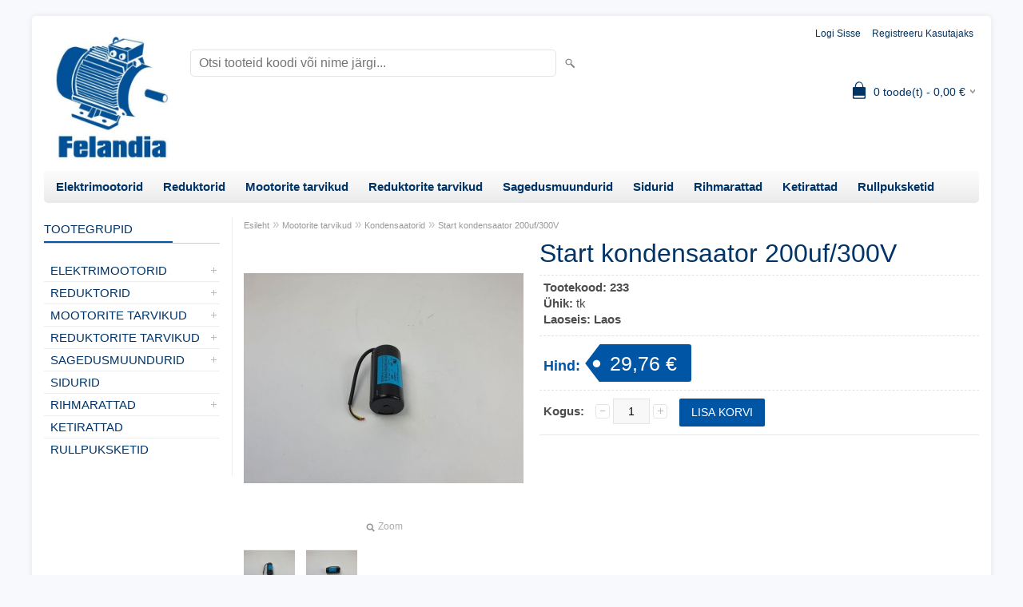

--- FILE ---
content_type: text/html; charset=UTF-8
request_url: https://www.felandia.eu/et/a/start-kondensaator-200uf-300v
body_size: 8778
content:
<!DOCTYPE html>
<html dir="ltr" lang="et">
<head>
<title>Start kondensaator 200uf/300V @ Felandia veebipood</title>

<meta charset="UTF-8" />
<meta name="keywords" content="elektrimootorid, reduktorid, sagedusmuundurid" />
<meta name="description" content="Start kondensaator 200uf/300V" />
<meta name="author" content="Felandia veebipood" />
<meta name="generator" content="ShopRoller.com" />
<meta name="csrf-token" content="lIbPtwOrijJuRZ7X0J8B3K9ih8CCKofN73jPd9Rt" />

<meta property="og:type" content="website" />
<meta property="og:title" content="Start kondensaator 200uf/300V" />
<meta property="og:image" content="https://www.felandia.eu/media/veelandia/.product-image/large/product/eu.erply.com/245-k_200_1.jpg" />
<meta property="og:url" content="https://www.felandia.eu/et/a/start-kondensaator-200uf-300v" />
<meta property="og:site_name" content="Felandia veebipood" />
<meta property="og:description" content="Start kondensaator 200uf/300V" />

<meta name="HandheldFriendly" content="True" />
<meta name="MobileOptimized" content="320" />
<meta name="viewport" content="width=device-width, initial-scale=1, minimum-scale=1, maximum-scale=1" />

<base href="https://www.felandia.eu/" />

<link href="https://www.felandia.eu/media/veelandia/favicon-16x16.png" rel="icon" />

<link rel="stylesheet" href="https://www.felandia.eu/skin/bigshop/css/all-2922.css" type="text/css" media="screen" />

<script type="text/javascript" src="https://www.felandia.eu/skin/bigshop/js/all-2922.js"></script>


<style id="tk-theme-configurator-css" type="text/css">
body { background-image:url(transparent); }
body { background-color:#f7f9fc; }
#content { font-family:helvetica; }
#content, .product-info .description, .product-info #wishlist-links a, .product-info .product-attributes-wrap { font-size:15px; }
#content { color:#333333; }
h1,h2,h3,h4,h5,h6,.box .box-heading span { font-family:helvetica; }
h1,h2,h3,h4,h5,h6 { color:#003366; }
#menu,#menu > ul > li > div { background-color:#ffffff; }
#menu > ul > li > a,#menu > ul > li > div > ul > li > a { color:#003366; }
#menu > ul > li:hover > a { background-color:#0055a5; }
#menu > ul > li:hover > a,#menu > ul > li ul > li > a:hover { color:#cccccc; }
#menu > ul > li > a { font-size:15px; }
#menu > ul > li ul > li > a { font-size:14px; }
.box .box-heading span { color:#003366; }
.box .box-heading { font-size:15px; }
.box .box-heading { border-color:#cccccc; }
.box .box-heading span { border-color:#0055a5; }
.box-category > ul > li > a, .box-category > ul > li > ul > li a { color:#003366; }
.box-category a:hover { background-color:#f5f7fa; }
.box-category > ul > li > a, .box-content.filter label { font-size:15px; }
.box-category > ul > li > ul > li a { font-size:14px; }
a.button, input.button, button.button, .box-product > div .cart a.button, .box-product > div .cart input.button, .product-grid > div 
											.cart a.button, .product-grid > div .cart input.button, .product-list > div .cart a.button, 
											.product-list > div .cart input.button, .button.gray,
											.button-secondary{ background-color:#0055a5; }
a.button, input.button, button.button, .box-product > div .cart a.button, .box-product > div .cart input.button, .product-grid > div 
											.cart a.button, .product-grid > div .cart input.button, .product-list > div .cart a.button, 
											.product-list > div .cart input.button, .button.gray,
											.button-secondary { color:#ffffff; }
a.button:hover, input.button:hover, button.button:hover, .box-product > div .cart a.button:hover, .box-product > div .cart input.button:hover, 
											.product-grid > div .cart a.button:hover, .product-grid > div .cart input.button:hover, 
											.product-list > div .cart a.button:hover, .product-list > div .cart input.button:hover,
											.button-secondary:hover { background-color:#003366; }
a.button:hover, input.button:hover, button.button:hover, .box-product > div .cart a.button:hover, .box-product > div .cart input.button:hover, 
											.product-grid > div .cart a.button:hover, .product-grid > div .cart input.button:hover, 
											.product-list > div .cart a.button:hover, .product-list > div .cart input.button:hover,
											.button-secondary:hover { color:#ffffff; }
.button, input.button, button.button, .box-product > div .cart a.button, .box-product > div .cart input.button, .product-grid > div 
											.cart a.button, .product-grid > div .cart input.button, .product-list > div .cart a.button, 
											.product-list > div .cart input.button, .button.gray,
											.button-secondary:hover { font-size:15px; }
#button-cart, .button-primary { background-color:#0055a5; }
#button-cart, .button-primary { color:#ffffff; }
#button-cart:hover, .button-primary:hover { background-color:#003366; }
#button-cart:hover, .button-primary:hover { color:#ffffff; }
.product-list .price, .product-grid .price, .box-product .price-old, .box-product .price { color:#003366; }
.product-grid .price-new, .box-product .price-new, .product-list .price-new { color:#cc6600; }
.product-list .price-old, .product-grid .price-old, .box-product .price-old { color:#999999; }
.product-list .price, .product-grid .price, .product-list .price-old, .product-grid .price-old, .box-product .price-old, .box-product .price, .box-product .price-new   { font-size:16px; }
.product-info .price-tag { color:#ffffff; }
.product-info .price-old { color:#cc6600; }
.product-info .price-old { font-size:16px; }
.product-info .price-tag { background-color:#0055a5; }
.product-info .price { color:#0055a5; }
.pagination .links a { background-color:#ffffff; }
.pagination .links a { color:#003366; }
.pagination .links a { border-color:#cccccc; }
.pagination .links a:hover { background-color:#e6e9f3; }
.pagination .links a:hover { color:#003366; }
.pagination .links a:hover { border-color:#0055a5; }
.pagination .links b { background-color:#0055a5; }
.pagination .links b { color:#ffffff; }
.pagination .links b { border-color:#0055a5; }
#header #cart .heading h4 { background-color:#003366; }
#header #cart .heading #cart-total, #header #welcome a, #language, #currency, #header .links { color:#003366; }
#footer { background-color:#003366; }
#footer h3 { color:#ffffff; }
#footer .column a { color:#e6e9f3; }
#footer .column a:hover { color:#ffc93c; }
#powered { color:#d9e5e4; }
#sr-cookie-policy { background-color:#bcbbbb; }
#sr-cookie-policy, #sr-cookie-policy a { color:#ffffff; }
#sr-cookie-policy button { background-color:; }
#sr-cookie-policy button { color:; }
#sr-cookie-policy button:hover { background-color:; }
#sr-cookie-policy button:hover { color:; }
#sr-cookie-policy button { font-size:px; }
</style>
<style id="tk-custom-css" type="text/css">
</style>

<script type="text/javascript">
if(!Roller) var Roller = {};
Roller.config = new Array();
Roller.config['base_url'] = 'https://www.felandia.eu/et/';
Roller.config['base_path'] = '/';
Roller.config['cart/addtocart/after_action'] = '1';
Roller.config['skin_url'] = 'https://www.felandia.eu/skin/bigshop/';
Roller.config['translate-fill_required_fields'] = 'Palun täida kõik kohustuslikud väljad';
Roller.t = {"form_error_fill_required_fields":"Palun t\u00e4ida k\u00f5ik kohustuslikud v\u00e4ljad","cart_error_no_items_selected":"Vali tooted!"}
</script>


<!-- Google Tag Manager -->
<script>(function(w,d,s,l,i){w[l]=w[l]||[];w[l].push({'gtm.start':
new Date().getTime(),event:'gtm.js'});var f=d.getElementsByTagName(s)[0],
j=d.createElement(s),dl=l!='dataLayer'?'&l='+l:'';j.async=true;j.src=
'https://www.googletagmanager.com/gtm.js?id='+i+dl;f.parentNode.insertBefore(j,f);
})(window,document,'script','dataLayer','GTM-NMWSD58');</script>
<!-- End Google Tag Manager -->

    <script>
        window.dataLayer = window.dataLayer || [];
        function gtag() { dataLayer.push(arguments); }
        gtag('consent', 'default', {
            'ad_user_data': 'denied',
            'ad_personalization': 'denied',
            'ad_storage': 'denied',
            'analytics_storage': 'denied',
            'wait_for_update': 500,
        });
    </script>

    <!-- Google Tag Manager -->
    <script
        type="text/javascript"
    >(function(w,d,s,l,i){w[l]=w[l]||[];w[l].push({'gtm.start':
                new Date().getTime(),event:'gtm.js'});var f=d.getElementsByTagName(s)[0],
            j=d.createElement(s),dl=l!='dataLayer'?'&l='+l:'';j.async=true;j.src=
            'https://www.googletagmanager.com/gtm.js?id='+i+dl;f.parentNode.insertBefore(j,f);
        })(window,document,'script','dataLayer','GTM-NMWSD58');
    </script>
    <!-- End Google Tag Manager -->

    <script>
        /*
		 *   Called when consent changes. Assumes that consent object contains keys which
		 *   directly correspond to Google consent types.
		 */
        const googleUserConsentListener = function() {
            let consent = this.options;
            gtag('consent', 'update', {
                'ad_user_data': consent.marketing,
                'ad_personalization': consent.marketing,
                'ad_storage': consent.marketing,
                'analytics_storage': consent.analytics
            });
        };

        $('document').ready(function(){
            Roller.Events.on('onUserConsent', googleUserConsentListener);
        });
    </script>

    <!-- Google Tag Manager Events -->
	        <script>
			            dataLayer.push({ecommerce: null});
            dataLayer.push({
                event:'view_item',
                ecommerce: {"currency":"EUR","value":29.76,"items":[{"item_id":"233","item_name":"Start kondensaator 200uf\/300V","item_brand":"","price":29.76,"discount":0,"item_category":"Mootorite tarvikud","item_category2":"Kondensaatorid","item_category3":"","item_category4":"","item_category5":""}]}            });
			        </script>
	
    <!-- Global Site Tag (gtag.js) - Google Tag Manager Event listeners -->
	

</head>

<body class="browser-chrome browser-chrome-131.0.0.0 tk-language-et_EE page-template-page-2columns_left content-template-content-product tk-product-page">

<!-- Google Tag Manager (noscript) -->
<noscript><iframe src="https://www.googletagmanager.com/ns.html?id=GTM-NMWSD58"
				  height="0" width="0" style="display:none;visibility:hidden"></iframe></noscript>
<!-- End Google Tag Manager (noscript) -->
<!-- Google Tag Manager (noscript) -->
<noscript><iframe src="https://www.googletagmanager.com/ns.html?id=GTM-NMWSD58"
height="0" width="0" style="display:none;visibility:hidden"></iframe></noscript>
<!-- End Google Tag Manager (noscript) -->
<div class="main-wrapper">

	<div id="header">
		<div id="welcome">

		
		
				<a href="https://www.felandia.eu/et/login">Logi sisse</a>
	
				<a href="https://www.felandia.eu/et/account/register">Registreeru kasutajaks</a>        
	

</div>

<div id="header-content-block">
		
					
				
		
			<p><span style="font-family: arial, helvetica, sans-serif;"><strong><span style="font-size: x-large;">FELANDIA VEEBIPOOD</span></strong></span></p>
		
				
	
		
</div>

<div id="logo"><a href="https://www.felandia.eu/et/home">
			<img src="https://www.felandia.eu/media/veelandia/general/felandia_logo_jpg.jpg" alt="Felandia veebipood" />
	</a></div>

<div id="search"><form id="searchForm" action="https://www.felandia.eu/et/search" method="get">
			<input type="hidden" name="page" value="1" />
	<input type="hidden" name="q" value="" />
</form>

<div class="button-search"></div>
<input type="text" id="filter_name" name="filter_name" value="" placeholder="Otsi tooteid koodi või nime järgi..." onClick="this.select();" onKeyDown="this.style.color = '#333';" class="search-autocomplete" />
</div>

		<div id="cart" class="">
		<div class="heading" onclick="window.location='https://www.felandia.eu/et/cart'">
			<h4><img width="32" height="32" alt="" src="https://www.felandia.eu/skin/bigshop/image/cart-bg.png"></h4>
			<a><span id="cart-total">
				<span id="cart_total_qty">0</span> toode(t) - 
				<span id="cart_total_sum">0,00</span> €
			</span></a>
		</div>
		<div class="content"></div>
	</div>
	</div>

		<div id="menu">
		
<span>Menüü</span>
<ul>
		
		
		<li class="tk-category-7 tk-category-elektrimootorid" style="z-index:1100;">
			<a href="https://www.felandia.eu/et/c/elektrimootorid">Elektrimootorid</a>
			
<div class="level level_1">
	<ul>

	
		<li class="tk-category-15 tk-category-kolmefaasilised">
			<a href="https://www.felandia.eu/et/c/kolmefaasilised">Kolmefaasilised</a>
			
<div class="level level_2">
	<ul>

	
		<li class="tk-category-16 tk-category-3000-p-min">
			<a href="https://www.felandia.eu/et/c/3000-p-min">3000 p/min</a>
			
<div class="level level_3">
	<ul>

	
		<li class="tk-category-17 tk-category-b3">
			<a href="https://www.felandia.eu/et/c/b3">B3</a>
			
		</li>

	
		<li class="tk-category-18 tk-category-b35">
			<a href="https://www.felandia.eu/et/c/b35">B35</a>
			
		</li>

	
		<li class="tk-category-19 tk-category-b5">
			<a href="https://www.felandia.eu/et/c/b5">B5</a>
			
		</li>

	
		<li class="tk-category-20 tk-category-b14">
			<a href="https://www.felandia.eu/et/c/b14">B14</a>
			
		</li>

	
		<li class="tk-category-21 tk-category-b34">
			<a href="https://www.felandia.eu/et/c/b34">B34</a>
			
		</li>

	
		<li class="tk-category-228 tk-category-b5r">
			<a href="https://www.felandia.eu/et/c/b5r">B5R</a>
			
		</li>

	
	</ul>
</div>
		</li>

	
		<li class="tk-category-22 tk-category-1500-p-min">
			<a href="https://www.felandia.eu/et/c/1500-p-min">1500 p/min</a>
			
<div class="level level_3">
	<ul>

	
		<li class="tk-category-23 tk-category-b3-1">
			<a href="https://www.felandia.eu/et/c/b3-1">B3</a>
			
		</li>

	
		<li class="tk-category-24 tk-category-b35-1">
			<a href="https://www.felandia.eu/et/c/b35-1">B35</a>
			
		</li>

	
		<li class="tk-category-25 tk-category-b5-1">
			<a href="https://www.felandia.eu/et/c/b5-1">B5</a>
			
		</li>

	
		<li class="tk-category-26 tk-category-b14-1">
			<a href="https://www.felandia.eu/et/c/b14-1">B14</a>
			
		</li>

	
		<li class="tk-category-27 tk-category-b34-1">
			<a href="https://www.felandia.eu/et/c/b34-1">B34</a>
			
		</li>

	
		<li class="tk-category-229 tk-category-b5r-1">
			<a href="https://www.felandia.eu/et/c/b5r-1">B5R</a>
			
		</li>

	
	</ul>
</div>
		</li>

	
		<li class="tk-category-28 tk-category-1000-p-min">
			<a href="https://www.felandia.eu/et/c/1000-p-min">1000 p/min</a>
			
<div class="level level_3">
	<ul>

	
		<li class="tk-category-29 tk-category-b3-2">
			<a href="https://www.felandia.eu/et/c/b3-2">B3</a>
			
		</li>

	
		<li class="tk-category-30 tk-category-b35-2">
			<a href="https://www.felandia.eu/et/c/b35-2">B35</a>
			
		</li>

	
		<li class="tk-category-31 tk-category-b5-2">
			<a href="https://www.felandia.eu/et/c/b5-2">B5</a>
			
		</li>

	
		<li class="tk-category-32 tk-category-b14-2">
			<a href="https://www.felandia.eu/et/c/b14-2">B14</a>
			
		</li>

	
		<li class="tk-category-33 tk-category-b34-2">
			<a href="https://www.felandia.eu/et/c/b34-2">B34</a>
			
		</li>

	
	</ul>
</div>
		</li>

	
		<li class="tk-category-34 tk-category-700-p-min">
			<a href="https://www.felandia.eu/et/c/700-p-min">700 p/min</a>
			
<div class="level level_3">
	<ul>

	
		<li class="tk-category-35 tk-category-b3-3">
			<a href="https://www.felandia.eu/et/c/b3-3">B3</a>
			
		</li>

	
	</ul>
</div>
		</li>

	
	</ul>
</div>
		</li>

	
		<li class="tk-category-9 tk-category-uhefaasilised">
			<a href="https://www.felandia.eu/et/c/uhefaasilised">Ühefaasilised</a>
			
<div class="level level_2">
	<ul>

	
		<li class="tk-category-10 tk-category-3000-p-min-1">
			<a href="https://www.felandia.eu/et/c/3000-p-min-1">3000 p/min</a>
			
		</li>

	
		<li class="tk-category-11 tk-category-1500-p-min-1">
			<a href="https://www.felandia.eu/et/c/1500-p-min-1">1500 p/min</a>
			
		</li>

	
		<li class="tk-category-12 tk-category-1000-p-min-1">
			<a href="https://www.felandia.eu/et/c/1000-p-min-1">1000 p/min</a>
			
		</li>

	
	</ul>
</div>
		</li>

	
		<li class="tk-category-13 tk-category-piduriga-elektrimootorid">
			<a href="https://www.felandia.eu/et/c/piduriga-elektrimootorid">Piduriga elektrimootorid</a>
			
		</li>

	
		<li class="tk-category-8 tk-category-saemootorid">
			<a href="https://www.felandia.eu/et/c/saemootorid">Saemootorid</a>
			
		</li>

	
		<li class="tk-category-14 tk-category-puidukuivatite-elektrimootorid">
			<a href="https://www.felandia.eu/et/c/puidukuivatite-elektrimootorid">Puidukuivatite elektrimootorid</a>
			
		</li>

	
		<li class="tk-category-128 tk-category-vibromootorid">
			<a href="https://www.felandia.eu/et/c/vibromootorid">Vibromootorid</a>
			
		</li>

	
		<li class="tk-category-163 tk-category-cnc-spindli-mootorid">
			<a href="https://www.felandia.eu/et/c/cnc-spindli-mootorid">CNC spindli mootorid</a>
			
		</li>

	
	</ul>
</div>
		</li>
	
		
	
		<li class="tk-category-232 tk-category-reduktorid-1" style="z-index:1099;">
			<a href="https://www.felandia.eu/et/c/reduktorid-1">Reduktorid</a>
			
<div class="level level_1">
	<ul>

	
		<li class="tk-category-233 tk-category-tigureduktorid">
			<a href="https://www.felandia.eu/et/c/tigureduktorid">Tigureduktorid</a>
			
		</li>

	
		<li class="tk-category-235 tk-category-silinder-reduktorid">
			<a href="https://www.felandia.eu/et/c/silinder-reduktorid">Silinder reduktorid</a>
			
		</li>

	
		<li class="tk-category-236 tk-category-koonus-reduktorid">
			<a href="https://www.felandia.eu/et/c/koonus-reduktorid">Koonus reduktorid</a>
			
		</li>

	
		<li class="tk-category-237 tk-category-paralleel-vollidega-reduktorid">
			<a href="https://www.felandia.eu/et/c/paralleel-vollidega-reduktorid">Paralleel võllidega reduktorid</a>
			
		</li>

	
		<li class="tk-category-238 tk-category-hammasratas-tigureduktorid">
			<a href="https://www.felandia.eu/et/c/hammasratas-tigureduktorid">Hammasratas tigureduktorid</a>
			
		</li>

	
		<li class="tk-category-239 tk-category-uheastmelised-reduktorid">
			<a href="https://www.felandia.eu/et/c/uheastmelised-reduktorid">Üheastmelised reduktorid</a>
			
		</li>

	
		<li class="tk-category-240 tk-category-hupoidreduktorid">
			<a href="https://www.felandia.eu/et/c/hupoidreduktorid">Hüpoidreduktorid</a>
			
		</li>

	
		<li class="tk-category-241 tk-category-variaatorid">
			<a href="https://www.felandia.eu/et/c/variaatorid">Variaatorid</a>
			
		</li>

	
		<li class="tk-category-253 tk-category-nurkreduktorid">
			<a href="https://www.felandia.eu/et/c/nurkreduktorid">Nurkreduktorid</a>
			
		</li>

	
	</ul>
</div>
		</li>
	
		
	
		<li class="tk-category-64 tk-category-mootorite-tarvikud" style="z-index:1098;">
			<a href="https://www.felandia.eu/et/c/mootorite-tarvikud">Mootorite tarvikud</a>
			
<div class="level level_1">
	<ul>

	
		<li class="tk-category-63 tk-category-mootorialused">
			<a href="https://www.felandia.eu/et/c/mootorialused">Mootorialused</a>
			
		</li>

	
		<li class="tk-category-127 tk-category-lulitid">
			<a href="https://www.felandia.eu/et/c/lulitid">Lülitid</a>
			
		</li>

	
		<li class="tk-category-95 tk-category-labiviigud">
			<a href="https://www.felandia.eu/et/c/labiviigud">Läbiviigud</a>
			
		</li>

	
		<li class="tk-category-94 tk-category-jahutus-ventilaatorid">
			<a href="https://www.felandia.eu/et/c/jahutus-ventilaatorid">Jahutus ventilaatorid</a>
			
		</li>

	
		<li class="tk-category-97 tk-category-lisajahutus-ventilaatorid">
			<a href="https://www.felandia.eu/et/c/lisajahutus-ventilaatorid">Lisajahutus- ventilaatorid</a>
			
		</li>

	
		<li class="tk-category-90 tk-category-kondensaatorid">
			<a href="https://www.felandia.eu/et/c/kondensaatorid">Kondensaatorid</a>
			
		</li>

	
		<li class="tk-category-65 tk-category-otsaflantsid">
			<a href="https://www.felandia.eu/et/c/otsaflantsid">Otsaflantsid</a>
			
<div class="level level_2">
	<ul>

	
		<li class="tk-category-88 tk-category-ta">
			<a href="https://www.felandia.eu/et/c/ta">TA</a>
			
		</li>

	
		<li class="tk-category-89 tk-category-tc-b5">
			<a href="https://www.felandia.eu/et/c/tc-b5">TC B5</a>
			
		</li>

	
		<li class="tk-category-178 tk-category-ms">
			<a href="https://www.felandia.eu/et/c/ms">MS</a>
			
		</li>

	
	</ul>
</div>
		</li>

	
		<li class="tk-category-91 tk-category-pidurid">
			<a href="https://www.felandia.eu/et/c/pidurid">Pidurid</a>
			
<div class="level level_2">
	<ul>

	
		<li class="tk-category-92 tk-category-piduri-alaldi">
			<a href="https://www.felandia.eu/et/c/piduri-alaldi">Piduri alaldi</a>
			
		</li>

	
	</ul>
</div>
		</li>

	
		<li class="tk-category-98 tk-category-klemmlauad">
			<a href="https://www.felandia.eu/et/c/klemmlauad">Klemmlauad</a>
			
<div class="level level_2">
	<ul>

	
		<li class="tk-category-99 tk-category-sild-klemmlauale">
			<a href="https://www.felandia.eu/et/c/sild-klemmlauale">Sild klemmlauale</a>
			
		</li>

	
	</ul>
</div>
		</li>

	
	</ul>
</div>
		</li>
	
		
	
		<li class="tk-category-242 tk-category-reduktorite-tarvikud" style="z-index:1097;">
			<a href="https://www.felandia.eu/et/c/reduktorite-tarvikud">Reduktorite tarvikud</a>
			
<div class="level level_1">
	<ul>

	
		<li class="tk-category-243 tk-category-valjundvollid">
			<a href="https://www.felandia.eu/et/c/valjundvollid">Väljundvõllid</a>
			
		</li>

	
		<li class="tk-category-244 tk-category-valjundflantsid">
			<a href="https://www.felandia.eu/et/c/valjundflantsid">Väljundflantsid</a>
			
		</li>

	
		<li class="tk-category-245 tk-category-momenditoed">
			<a href="https://www.felandia.eu/et/c/momenditoed">Momenditoed</a>
			
		</li>

	
		<li class="tk-category-246 tk-category-tigureduktorite-uhendusflantsid">
			<a href="https://www.felandia.eu/et/c/tigureduktorite-uhendusflantsid">Tigureduktorite ühendusflantsid</a>
			
		</li>

	
		<li class="tk-category-247 tk-category-sisendflantsid">
			<a href="https://www.felandia.eu/et/c/sisendflantsid">Sisendflantsid</a>
			
		</li>

	
		<li class="tk-category-248 tk-category-volli-puksid">
			<a href="https://www.felandia.eu/et/c/volli-puksid">Võlli puksid</a>
			
		</li>

	
		<li class="tk-category-249 tk-category-rohutasandusklapid">
			<a href="https://www.felandia.eu/et/c/rohutasandusklapid">Rõhutasandusklapid</a>
			
		</li>

	
		<li class="tk-category-251 tk-category-valjundvolli-katted">
			<a href="https://www.felandia.eu/et/c/valjundvolli-katted">Väljundvõlli katted</a>
			
		</li>

	
		<li class="tk-category-252 tk-category-kiilud">
			<a href="https://www.felandia.eu/et/c/kiilud">Kiilud</a>
			
		</li>

	
	</ul>
</div>
		</li>
	
		
	
		<li class="tk-category-123 tk-category-sagedusmuundurid-1" style="z-index:1096;">
			<a href="https://www.felandia.eu/et/c/sagedusmuundurid-1">Sagedusmuundurid</a>
			
<div class="level level_1">
	<ul>

	
		<li class="tk-category-175 tk-category-kolmefaasilised-1">
			<a href="https://www.felandia.eu/et/c/kolmefaasilised-1">Kolmefaasilised</a>
			
		</li>

	
		<li class="tk-category-176 tk-category-uhefaasilised-1">
			<a href="https://www.felandia.eu/et/c/uhefaasilised-1">Ühefaasilised</a>
			
		</li>

	
		<li class="tk-category-177 tk-category-tarvikud">
			<a href="https://www.felandia.eu/et/c/tarvikud">Tarvikud</a>
			
		</li>

	
	</ul>
</div>
		</li>
	
		
	
		<li class="tk-category-125 tk-category-sidurid" style="z-index:1095;">
			<a href="https://www.felandia.eu/et/c/sidurid">Sidurid</a>
			
		</li>
	
		
	
		<li class="tk-category-61 tk-category-rihmarattad" style="z-index:1094;">
			<a href="https://www.felandia.eu/et/c/rihmarattad">Rihmarattad</a>
			
<div class="level level_1">
	<ul>

	
		<li class="tk-category-187 tk-category-spz-10mm">
			<a href="https://www.felandia.eu/et/c/spz-10mm">SPZ (10mm)</a>
			
<div class="level level_2">
	<ul>

	
		<li class="tk-category-188 tk-category-1-soon-1">
			<a href="https://www.felandia.eu/et/c/1-soon-1">1 soon</a>
			
		</li>

	
		<li class="tk-category-189 tk-category-2-soont-1">
			<a href="https://www.felandia.eu/et/c/2-soont-1">2 soont</a>
			
		</li>

	
		<li class="tk-category-190 tk-category-3-soont-1">
			<a href="https://www.felandia.eu/et/c/3-soont-1">3 soont</a>
			
		</li>

	
		<li class="tk-category-191 tk-category-4-soont-1">
			<a href="https://www.felandia.eu/et/c/4-soont-1">4 soont</a>
			
		</li>

	
	</ul>
</div>
		</li>

	
		<li class="tk-category-182 tk-category-spa-13mm">
			<a href="https://www.felandia.eu/et/c/spa-13mm">SPA (13mm)</a>
			
<div class="level level_2">
	<ul>

	
		<li class="tk-category-183 tk-category-1-soon">
			<a href="https://www.felandia.eu/et/c/1-soon">1 soon</a>
			
		</li>

	
		<li class="tk-category-184 tk-category-2-soont">
			<a href="https://www.felandia.eu/et/c/2-soont">2 soont</a>
			
		</li>

	
		<li class="tk-category-185 tk-category-3-soont">
			<a href="https://www.felandia.eu/et/c/3-soont">3 soont</a>
			
		</li>

	
		<li class="tk-category-186 tk-category-4-soont">
			<a href="https://www.felandia.eu/et/c/4-soont">4 soont</a>
			
		</li>

	
	</ul>
</div>
		</li>

	
		<li class="tk-category-192 tk-category-spb-17mm">
			<a href="https://www.felandia.eu/et/c/spb-17mm">SPB (17mm)</a>
			
<div class="level level_2">
	<ul>

	
		<li class="tk-category-193 tk-category-1-soon-2">
			<a href="https://www.felandia.eu/et/c/1-soon-2">1 soon</a>
			
		</li>

	
		<li class="tk-category-194 tk-category-2-soont-2">
			<a href="https://www.felandia.eu/et/c/2-soont-2">2 soont</a>
			
		</li>

	
		<li class="tk-category-195 tk-category-3-soont-2">
			<a href="https://www.felandia.eu/et/c/3-soont-2">3 soont</a>
			
		</li>

	
		<li class="tk-category-196 tk-category-4-soont-2">
			<a href="https://www.felandia.eu/et/c/4-soont-2">4 soont</a>
			
		</li>

	
		<li class="tk-category-216 tk-category-5-soont">
			<a href="https://www.felandia.eu/et/c/5-soont">5 soont</a>
			
		</li>

	
		<li class="tk-category-197 tk-category-6-soont">
			<a href="https://www.felandia.eu/et/c/6-soont">6 soont</a>
			
		</li>

	
	</ul>
</div>
		</li>

	
		<li class="tk-category-198 tk-category-spc-22mm">
			<a href="https://www.felandia.eu/et/c/spc-22mm">SPC (22mm)</a>
			
<div class="level level_2">
	<ul>

	
		<li class="tk-category-199 tk-category-3-soont-3">
			<a href="https://www.felandia.eu/et/c/3-soont-3">3 soont</a>
			
		</li>

	
		<li class="tk-category-200 tk-category-4-soont-3">
			<a href="https://www.felandia.eu/et/c/4-soont-3">4 soont</a>
			
		</li>

	
		<li class="tk-category-201 tk-category-6-soont-1">
			<a href="https://www.felandia.eu/et/c/6-soont-1">6 soont</a>
			
		</li>

	
		<li class="tk-category-202 tk-category-8-soont">
			<a href="https://www.felandia.eu/et/c/8-soont">8 soont</a>
			
		</li>

	
	</ul>
</div>
		</li>

	
		<li class="tk-category-203 tk-category-koonuspuks">
			<a href="https://www.felandia.eu/et/c/koonuspuks">Koonuspuks</a>
			
<div class="level level_2">
	<ul>

	
		<li class="tk-category-204 tk-category-1008">
			<a href="https://www.felandia.eu/et/c/1008">1008</a>
			
		</li>

	
		<li class="tk-category-205 tk-category-1108">
			<a href="https://www.felandia.eu/et/c/1108">1108</a>
			
		</li>

	
		<li class="tk-category-206 tk-category-1210">
			<a href="https://www.felandia.eu/et/c/1210">1210</a>
			
		</li>

	
		<li class="tk-category-207 tk-category-1610">
			<a href="https://www.felandia.eu/et/c/1610">1610</a>
			
		</li>

	
		<li class="tk-category-208 tk-category-1615">
			<a href="https://www.felandia.eu/et/c/1615">1615</a>
			
		</li>

	
		<li class="tk-category-209 tk-category-2012">
			<a href="https://www.felandia.eu/et/c/2012">2012</a>
			
		</li>

	
		<li class="tk-category-210 tk-category-2517">
			<a href="https://www.felandia.eu/et/c/2517">2517</a>
			
		</li>

	
		<li class="tk-category-211 tk-category-3020">
			<a href="https://www.felandia.eu/et/c/3020">3020</a>
			
		</li>

	
		<li class="tk-category-212 tk-category-3535">
			<a href="https://www.felandia.eu/et/c/3535">3535</a>
			
		</li>

	
		<li class="tk-category-213 tk-category-4040">
			<a href="https://www.felandia.eu/et/c/4040">4040</a>
			
		</li>

	
		<li class="tk-category-214 tk-category-4545">
			<a href="https://www.felandia.eu/et/c/4545">4545</a>
			
		</li>

	
		<li class="tk-category-215 tk-category-5050">
			<a href="https://www.felandia.eu/et/c/5050">5050</a>
			
		</li>

	
	</ul>
</div>
		</li>

	
	</ul>
</div>
		</li>
	
		
	
		<li class="tk-category-62 tk-category-ketirattad" style="z-index:1093;">
			<a href="https://www.felandia.eu/et/c/ketirattad">Ketirattad</a>
			
		</li>
	
		
	
		<li class="tk-category-126 tk-category-rullpuksketid" style="z-index:1092;">
			<a href="https://www.felandia.eu/et/c/rullpuksketid">Rullpuksketid</a>
			
		</li>
	
		
	</ul>
	</div>
	<div id="container">

				<div id="notification">
					</div>

				<div id="column-left">

						
<div class="box category">
	<div class="box-heading"><span>Tootegrupid</span></div>
	<div class="box-content box-category">
		<ul id="custom_accordion">

						
		
		
		<li class="level_0 tk-category-7">
			<a class="cuuchild " href="https://www.felandia.eu/et/c/elektrimootorid">Elektrimootorid</a> <span class="down"></span>
			<ul>
												
		
		
		<li class="level_1 tk-category-15">
			<a class="cuuchild " href="https://www.felandia.eu/et/c/kolmefaasilised">Kolmefaasilised</a> <span class="down"></span>
			<ul>
												
		
		
		<li class="level_2 tk-category-16">
			<a class="cuuchild " href="https://www.felandia.eu/et/c/3000-p-min">3000 p/min</a> <span class="down"></span>
			<ul>
												
		
		
		<li class="level_3 tk-category-17">
			<a class="nochild " href="https://www.felandia.eu/et/c/b3">B3</a>
		</li>

			
		
		<li class="level_3 tk-category-18">
			<a class="nochild " href="https://www.felandia.eu/et/c/b35">B35</a>
		</li>

			
		
		<li class="level_3 tk-category-19">
			<a class="nochild " href="https://www.felandia.eu/et/c/b5">B5</a>
		</li>

			
		
		<li class="level_3 tk-category-20">
			<a class="nochild " href="https://www.felandia.eu/et/c/b14">B14</a>
		</li>

			
		
		<li class="level_3 tk-category-21">
			<a class="nochild " href="https://www.felandia.eu/et/c/b34">B34</a>
		</li>

			
		
		<li class="level_3 tk-category-228">
			<a class="nochild " href="https://www.felandia.eu/et/c/b5r">B5R</a>
		</li>

				</ul>
		</li>

				
		
		<li class="level_2 tk-category-22">
			<a class="cuuchild " href="https://www.felandia.eu/et/c/1500-p-min">1500 p/min</a> <span class="down"></span>
			<ul>
												
		
		
		<li class="level_3 tk-category-23">
			<a class="nochild " href="https://www.felandia.eu/et/c/b3-1">B3</a>
		</li>

			
		
		<li class="level_3 tk-category-24">
			<a class="nochild " href="https://www.felandia.eu/et/c/b35-1">B35</a>
		</li>

			
		
		<li class="level_3 tk-category-25">
			<a class="nochild " href="https://www.felandia.eu/et/c/b5-1">B5</a>
		</li>

			
		
		<li class="level_3 tk-category-26">
			<a class="nochild " href="https://www.felandia.eu/et/c/b14-1">B14</a>
		</li>

			
		
		<li class="level_3 tk-category-27">
			<a class="nochild " href="https://www.felandia.eu/et/c/b34-1">B34</a>
		</li>

			
		
		<li class="level_3 tk-category-229">
			<a class="nochild " href="https://www.felandia.eu/et/c/b5r-1">B5R</a>
		</li>

				</ul>
		</li>

				
		
		<li class="level_2 tk-category-28">
			<a class="cuuchild " href="https://www.felandia.eu/et/c/1000-p-min">1000 p/min</a> <span class="down"></span>
			<ul>
												
		
		
		<li class="level_3 tk-category-29">
			<a class="nochild " href="https://www.felandia.eu/et/c/b3-2">B3</a>
		</li>

			
		
		<li class="level_3 tk-category-30">
			<a class="nochild " href="https://www.felandia.eu/et/c/b35-2">B35</a>
		</li>

			
		
		<li class="level_3 tk-category-31">
			<a class="nochild " href="https://www.felandia.eu/et/c/b5-2">B5</a>
		</li>

			
		
		<li class="level_3 tk-category-32">
			<a class="nochild " href="https://www.felandia.eu/et/c/b14-2">B14</a>
		</li>

			
		
		<li class="level_3 tk-category-33">
			<a class="nochild " href="https://www.felandia.eu/et/c/b34-2">B34</a>
		</li>

				</ul>
		</li>

				
		
		<li class="level_2 tk-category-34">
			<a class="cuuchild " href="https://www.felandia.eu/et/c/700-p-min">700 p/min</a> <span class="down"></span>
			<ul>
												
		
		
		<li class="level_3 tk-category-35">
			<a class="nochild " href="https://www.felandia.eu/et/c/b3-3">B3</a>
		</li>

				</ul>
		</li>

					</ul>
		</li>

				
		
		<li class="level_1 tk-category-9">
			<a class="cuuchild " href="https://www.felandia.eu/et/c/uhefaasilised">Ühefaasilised</a> <span class="down"></span>
			<ul>
												
		
		
		<li class="level_2 tk-category-10">
			<a class="nochild " href="https://www.felandia.eu/et/c/3000-p-min-1">3000 p/min</a>
		</li>

			
		
		<li class="level_2 tk-category-11">
			<a class="nochild " href="https://www.felandia.eu/et/c/1500-p-min-1">1500 p/min</a>
		</li>

			
		
		<li class="level_2 tk-category-12">
			<a class="nochild " href="https://www.felandia.eu/et/c/1000-p-min-1">1000 p/min</a>
		</li>

				</ul>
		</li>

				
		
		<li class="level_1 tk-category-13">
			<a class="nochild " href="https://www.felandia.eu/et/c/piduriga-elektrimootorid">Piduriga elektrimootorid</a>
		</li>

			
		
		<li class="level_1 tk-category-8">
			<a class="nochild " href="https://www.felandia.eu/et/c/saemootorid">Saemootorid</a>
		</li>

			
		
		<li class="level_1 tk-category-14">
			<a class="nochild " href="https://www.felandia.eu/et/c/puidukuivatite-elektrimootorid">Puidukuivatite elektrimootorid</a>
		</li>

			
		
		<li class="level_1 tk-category-128">
			<a class="nochild " href="https://www.felandia.eu/et/c/vibromootorid">Vibromootorid</a>
		</li>

			
		
		<li class="level_1 tk-category-163">
			<a class="nochild " href="https://www.felandia.eu/et/c/cnc-spindli-mootorid">CNC spindli mootorid</a>
		</li>

				</ul>
		</li>

				
		
		<li class="level_0 tk-category-232">
			<a class="cuuchild " href="https://www.felandia.eu/et/c/reduktorid-1">Reduktorid</a> <span class="down"></span>
			<ul>
												
		
		
		<li class="level_1 tk-category-233">
			<a class="nochild " href="https://www.felandia.eu/et/c/tigureduktorid">Tigureduktorid</a>
		</li>

			
		
		<li class="level_1 tk-category-235">
			<a class="nochild " href="https://www.felandia.eu/et/c/silinder-reduktorid">Silinder reduktorid</a>
		</li>

			
		
		<li class="level_1 tk-category-236">
			<a class="nochild " href="https://www.felandia.eu/et/c/koonus-reduktorid">Koonus reduktorid</a>
		</li>

			
		
		<li class="level_1 tk-category-237">
			<a class="nochild " href="https://www.felandia.eu/et/c/paralleel-vollidega-reduktorid">Paralleel võllidega reduktorid</a>
		</li>

			
		
		<li class="level_1 tk-category-238">
			<a class="nochild " href="https://www.felandia.eu/et/c/hammasratas-tigureduktorid">Hammasratas tigureduktorid</a>
		</li>

			
		
		<li class="level_1 tk-category-239">
			<a class="nochild " href="https://www.felandia.eu/et/c/uheastmelised-reduktorid">Üheastmelised reduktorid</a>
		</li>

			
		
		<li class="level_1 tk-category-240">
			<a class="nochild " href="https://www.felandia.eu/et/c/hupoidreduktorid">Hüpoidreduktorid</a>
		</li>

			
		
		<li class="level_1 tk-category-241">
			<a class="nochild " href="https://www.felandia.eu/et/c/variaatorid">Variaatorid</a>
		</li>

			
		
		<li class="level_1 tk-category-253">
			<a class="nochild " href="https://www.felandia.eu/et/c/nurkreduktorid">Nurkreduktorid</a>
		</li>

				</ul>
		</li>

				
		
		<li class="level_0 tk-category-64">
			<a class="cuuchild " href="https://www.felandia.eu/et/c/mootorite-tarvikud">Mootorite tarvikud</a> <span class="down"></span>
			<ul>
												
		
		
		<li class="level_1 tk-category-63">
			<a class="nochild " href="https://www.felandia.eu/et/c/mootorialused">Mootorialused</a>
		</li>

			
		
		<li class="level_1 tk-category-127">
			<a class="nochild " href="https://www.felandia.eu/et/c/lulitid">Lülitid</a>
		</li>

			
		
		<li class="level_1 tk-category-95">
			<a class="nochild " href="https://www.felandia.eu/et/c/labiviigud">Läbiviigud</a>
		</li>

			
		
		<li class="level_1 tk-category-94">
			<a class="nochild " href="https://www.felandia.eu/et/c/jahutus-ventilaatorid">Jahutus ventilaatorid</a>
		</li>

			
		
		<li class="level_1 tk-category-97">
			<a class="nochild " href="https://www.felandia.eu/et/c/lisajahutus-ventilaatorid">Lisajahutus- ventilaatorid</a>
		</li>

			
		
		<li class="level_1 tk-category-90">
			<a class="nochild " href="https://www.felandia.eu/et/c/kondensaatorid">Kondensaatorid</a>
		</li>

			
		
		<li class="level_1 tk-category-65">
			<a class="cuuchild " href="https://www.felandia.eu/et/c/otsaflantsid">Otsaflantsid</a> <span class="down"></span>
			<ul>
												
		
		
		<li class="level_2 tk-category-88">
			<a class="nochild " href="https://www.felandia.eu/et/c/ta">TA</a>
		</li>

			
		
		<li class="level_2 tk-category-89">
			<a class="nochild " href="https://www.felandia.eu/et/c/tc-b5">TC B5</a>
		</li>

			
		
		<li class="level_2 tk-category-178">
			<a class="nochild " href="https://www.felandia.eu/et/c/ms">MS</a>
		</li>

				</ul>
		</li>

				
		
		<li class="level_1 tk-category-91">
			<a class="cuuchild " href="https://www.felandia.eu/et/c/pidurid">Pidurid</a> <span class="down"></span>
			<ul>
												
		
		
		<li class="level_2 tk-category-92">
			<a class="nochild " href="https://www.felandia.eu/et/c/piduri-alaldi">Piduri alaldi</a>
		</li>

				</ul>
		</li>

				
		
		<li class="level_1 tk-category-98">
			<a class="cuuchild " href="https://www.felandia.eu/et/c/klemmlauad">Klemmlauad</a> <span class="down"></span>
			<ul>
												
		
		
		<li class="level_2 tk-category-99">
			<a class="nochild " href="https://www.felandia.eu/et/c/sild-klemmlauale">Sild klemmlauale</a>
		</li>

				</ul>
		</li>

					</ul>
		</li>

				
		
		<li class="level_0 tk-category-242">
			<a class="cuuchild " href="https://www.felandia.eu/et/c/reduktorite-tarvikud">Reduktorite tarvikud</a> <span class="down"></span>
			<ul>
												
		
		
		<li class="level_1 tk-category-243">
			<a class="nochild " href="https://www.felandia.eu/et/c/valjundvollid">Väljundvõllid</a>
		</li>

			
		
		<li class="level_1 tk-category-244">
			<a class="nochild " href="https://www.felandia.eu/et/c/valjundflantsid">Väljundflantsid</a>
		</li>

			
		
		<li class="level_1 tk-category-245">
			<a class="nochild " href="https://www.felandia.eu/et/c/momenditoed">Momenditoed</a>
		</li>

			
		
		<li class="level_1 tk-category-246">
			<a class="nochild " href="https://www.felandia.eu/et/c/tigureduktorite-uhendusflantsid">Tigureduktorite ühendusflantsid</a>
		</li>

			
		
		<li class="level_1 tk-category-247">
			<a class="nochild " href="https://www.felandia.eu/et/c/sisendflantsid">Sisendflantsid</a>
		</li>

			
		
		<li class="level_1 tk-category-248">
			<a class="nochild " href="https://www.felandia.eu/et/c/volli-puksid">Võlli puksid</a>
		</li>

			
		
		<li class="level_1 tk-category-249">
			<a class="nochild " href="https://www.felandia.eu/et/c/rohutasandusklapid">Rõhutasandusklapid</a>
		</li>

			
		
		<li class="level_1 tk-category-251">
			<a class="nochild " href="https://www.felandia.eu/et/c/valjundvolli-katted">Väljundvõlli katted</a>
		</li>

			
		
		<li class="level_1 tk-category-252">
			<a class="nochild " href="https://www.felandia.eu/et/c/kiilud">Kiilud</a>
		</li>

				</ul>
		</li>

				
		
		<li class="level_0 tk-category-123">
			<a class="cuuchild " href="https://www.felandia.eu/et/c/sagedusmuundurid-1">Sagedusmuundurid</a> <span class="down"></span>
			<ul>
												
		
		
		<li class="level_1 tk-category-175">
			<a class="nochild " href="https://www.felandia.eu/et/c/kolmefaasilised-1">Kolmefaasilised</a>
		</li>

			
		
		<li class="level_1 tk-category-176">
			<a class="nochild " href="https://www.felandia.eu/et/c/uhefaasilised-1">Ühefaasilised</a>
		</li>

			
		
		<li class="level_1 tk-category-177">
			<a class="nochild " href="https://www.felandia.eu/et/c/tarvikud">Tarvikud</a>
		</li>

				</ul>
		</li>

				
		
		<li class="level_0 tk-category-125">
			<a class="nochild " href="https://www.felandia.eu/et/c/sidurid">Sidurid</a>
		</li>

			
		
		<li class="level_0 tk-category-61">
			<a class="cuuchild " href="https://www.felandia.eu/et/c/rihmarattad">Rihmarattad</a> <span class="down"></span>
			<ul>
												
		
		
		<li class="level_1 tk-category-187">
			<a class="cuuchild " href="https://www.felandia.eu/et/c/spz-10mm">SPZ (10mm)</a> <span class="down"></span>
			<ul>
												
		
		
		<li class="level_2 tk-category-188">
			<a class="nochild " href="https://www.felandia.eu/et/c/1-soon-1">1 soon</a>
		</li>

			
		
		<li class="level_2 tk-category-189">
			<a class="nochild " href="https://www.felandia.eu/et/c/2-soont-1">2 soont</a>
		</li>

			
		
		<li class="level_2 tk-category-190">
			<a class="nochild " href="https://www.felandia.eu/et/c/3-soont-1">3 soont</a>
		</li>

			
		
		<li class="level_2 tk-category-191">
			<a class="nochild " href="https://www.felandia.eu/et/c/4-soont-1">4 soont</a>
		</li>

				</ul>
		</li>

				
		
		<li class="level_1 tk-category-182">
			<a class="cuuchild " href="https://www.felandia.eu/et/c/spa-13mm">SPA (13mm)</a> <span class="down"></span>
			<ul>
												
		
		
		<li class="level_2 tk-category-183">
			<a class="nochild " href="https://www.felandia.eu/et/c/1-soon">1 soon</a>
		</li>

			
		
		<li class="level_2 tk-category-184">
			<a class="nochild " href="https://www.felandia.eu/et/c/2-soont">2 soont</a>
		</li>

			
		
		<li class="level_2 tk-category-185">
			<a class="nochild " href="https://www.felandia.eu/et/c/3-soont">3 soont</a>
		</li>

			
		
		<li class="level_2 tk-category-186">
			<a class="nochild " href="https://www.felandia.eu/et/c/4-soont">4 soont</a>
		</li>

				</ul>
		</li>

				
		
		<li class="level_1 tk-category-192">
			<a class="cuuchild " href="https://www.felandia.eu/et/c/spb-17mm">SPB (17mm)</a> <span class="down"></span>
			<ul>
												
		
		
		<li class="level_2 tk-category-193">
			<a class="nochild " href="https://www.felandia.eu/et/c/1-soon-2">1 soon</a>
		</li>

			
		
		<li class="level_2 tk-category-194">
			<a class="nochild " href="https://www.felandia.eu/et/c/2-soont-2">2 soont</a>
		</li>

			
		
		<li class="level_2 tk-category-195">
			<a class="nochild " href="https://www.felandia.eu/et/c/3-soont-2">3 soont</a>
		</li>

			
		
		<li class="level_2 tk-category-196">
			<a class="nochild " href="https://www.felandia.eu/et/c/4-soont-2">4 soont</a>
		</li>

			
		
		<li class="level_2 tk-category-216">
			<a class="nochild " href="https://www.felandia.eu/et/c/5-soont">5 soont</a>
		</li>

			
		
		<li class="level_2 tk-category-197">
			<a class="nochild " href="https://www.felandia.eu/et/c/6-soont">6 soont</a>
		</li>

				</ul>
		</li>

				
		
		<li class="level_1 tk-category-198">
			<a class="cuuchild " href="https://www.felandia.eu/et/c/spc-22mm">SPC (22mm)</a> <span class="down"></span>
			<ul>
												
		
		
		<li class="level_2 tk-category-199">
			<a class="nochild " href="https://www.felandia.eu/et/c/3-soont-3">3 soont</a>
		</li>

			
		
		<li class="level_2 tk-category-200">
			<a class="nochild " href="https://www.felandia.eu/et/c/4-soont-3">4 soont</a>
		</li>

			
		
		<li class="level_2 tk-category-201">
			<a class="nochild " href="https://www.felandia.eu/et/c/6-soont-1">6 soont</a>
		</li>

			
		
		<li class="level_2 tk-category-202">
			<a class="nochild " href="https://www.felandia.eu/et/c/8-soont">8 soont</a>
		</li>

				</ul>
		</li>

				
		
		<li class="level_1 tk-category-203">
			<a class="cuuchild " href="https://www.felandia.eu/et/c/koonuspuks">Koonuspuks</a> <span class="down"></span>
			<ul>
												
		
		
		<li class="level_2 tk-category-204">
			<a class="nochild " href="https://www.felandia.eu/et/c/1008">1008</a>
		</li>

			
		
		<li class="level_2 tk-category-205">
			<a class="nochild " href="https://www.felandia.eu/et/c/1108">1108</a>
		</li>

			
		
		<li class="level_2 tk-category-206">
			<a class="nochild " href="https://www.felandia.eu/et/c/1210">1210</a>
		</li>

			
		
		<li class="level_2 tk-category-207">
			<a class="nochild " href="https://www.felandia.eu/et/c/1610">1610</a>
		</li>

			
		
		<li class="level_2 tk-category-208">
			<a class="nochild " href="https://www.felandia.eu/et/c/1615">1615</a>
		</li>

			
		
		<li class="level_2 tk-category-209">
			<a class="nochild " href="https://www.felandia.eu/et/c/2012">2012</a>
		</li>

			
		
		<li class="level_2 tk-category-210">
			<a class="nochild " href="https://www.felandia.eu/et/c/2517">2517</a>
		</li>

			
		
		<li class="level_2 tk-category-211">
			<a class="nochild " href="https://www.felandia.eu/et/c/3020">3020</a>
		</li>

			
		
		<li class="level_2 tk-category-212">
			<a class="nochild " href="https://www.felandia.eu/et/c/3535">3535</a>
		</li>

			
		
		<li class="level_2 tk-category-213">
			<a class="nochild " href="https://www.felandia.eu/et/c/4040">4040</a>
		</li>

			
		
		<li class="level_2 tk-category-214">
			<a class="nochild " href="https://www.felandia.eu/et/c/4545">4545</a>
		</li>

			
		
		<li class="level_2 tk-category-215">
			<a class="nochild " href="https://www.felandia.eu/et/c/5050">5050</a>
		</li>

				</ul>
		</li>

					</ul>
		</li>

				
		
		<li class="level_0 tk-category-62">
			<a class="nochild " href="https://www.felandia.eu/et/c/ketirattad">Ketirattad</a>
		</li>

			
		
		<li class="level_0 tk-category-126">
			<a class="nochild " href="https://www.felandia.eu/et/c/rullpuksketid">Rullpuksketid</a>
		</li>

	
		</ul>
	</div>
</div>

<script type="text/javascript">
$(document).ready(function() {
	$('#custom_accordion').customAccordion({
		classExpand : 'cid18',
		menuClose: false,
		autoClose: true,
		saveState: false,
		disableLink: false,		
		autoExpand: true
	});
});
</script>

		






		

		</div>

		 
		<div id="content">

						<div class="breadcrumb">
	<a href="https://www.felandia.eu/et/home">Esileht</a>
			&raquo; <a href="https://www.felandia.eu/et/c/mootorite-tarvikud">Mootorite tarvikud</a>
			&raquo; <a href="https://www.felandia.eu/et/c/kondensaatorid">Kondensaatorid</a>
			&raquo; <a href="https://www.felandia.eu/et/a/start-kondensaator-200uf-300v">Start kondensaator 200uf/300V</a>
	</div>

						
<div class="product-info">
	
	
	
	
	
	<div class="left">
		
				<div class="image ">
						
																		<a href="https://www.felandia.eu/media/veelandia/.product-image/large/product/eu.erply.com/245-k_200_1.jpg" title="Start kondensaator 200uf/300V" class="cloud-zoom" id="zoom1" rel="adjustX: 0, adjustY:0, tint:'#000000',tintOpacity:0.2, zoomWidth:360, position:'inside', showTitle:false">
					<img src="https://www.felandia.eu/media/veelandia/.product-image/medium/product/eu.erply.com/245-k_200_1.jpg" title="Start kondensaator 200uf/300V" alt="Start kondensaator 200uf/300V" id="image" />
				</a>
				<a id="zoomer" href="https://www.felandia.eu/media/veelandia/.product-image/large/product/eu.erply.com/245-k_200_1.jpg" title="Start kondensaator 200uf/300V" rel="article-images" class="popup-image"><span id="zoom-image"><i class="zoom_bttn"></i> Zoom</span></a>
					</div>

								<div class="image-additional">
										
				<a href="https://www.felandia.eu/media/veelandia/.product-image/large/product/eu.erply.com/245-k_200_1.jpg" title="Start kondensaator 200uf/300V" class="cloud-zoom-gallery" rel="useZoom: 'zoom1', smallImage: 'https://www.felandia.eu/media/veelandia/.product-image/medium/product/eu.erply.com/245-k_200_1.jpg' ">
					<img src="https://www.felandia.eu/media/veelandia/.product-image/thumbnail/product/eu.erply.com/245-k_200_1.jpg" title="Start kondensaator 200uf/300V" alt="Start kondensaator 200uf/300V" width="62" height="62" />
				</a>
				<a href="https://www.felandia.eu/media/veelandia/.product-image/large/product/eu.erply.com/245-k_200_1.jpg" title="Start kondensaator 200uf/300V" rel="article-images" class="popup-image hidden"></a>

							
				<a href="https://www.felandia.eu/media/veelandia/.product-image/large/product/eu.erply.com/245-k_200_2.jpg" title="Start kondensaator 200uf/300V" class="cloud-zoom-gallery" rel="useZoom: 'zoom1', smallImage: 'https://www.felandia.eu/media/veelandia/.product-image/medium/product/eu.erply.com/245-k_200_2.jpg' ">
					<img src="https://www.felandia.eu/media/veelandia/.product-image/thumbnail/product/eu.erply.com/245-k_200_2.jpg" title="Start kondensaator 200uf/300V" alt="Start kondensaator 200uf/300V" width="62" height="62" />
				</a>
				<a href="https://www.felandia.eu/media/veelandia/.product-image/large/product/eu.erply.com/245-k_200_2.jpg" title="Start kondensaator 200uf/300V" rel="article-images" class="popup-image hidden"></a>

					</div>
			</div>

		<div class="right">

				
		<h1>Start kondensaator 200uf/300V</h1>

		<div class="description">

									
									<span>Tootekood:</span> <span id="sku-str">233</span><br />
			
						
						
            			
									<span>Ühik:</span> tk<br />
			
									<span>Laoseis:</span> <span id="stock-str"><span class="label-instock">Laos</span></span><br />
			
						
									
		</div>

						
        				<div class="price">
			Hind:
							<span id="old-price" class="price-old" style="display:none;"></span>
				<div id="price" class="price-tag"> 29,76 &euro; </div>
						
			
			
							

													
			
						
								</div>
		

		
						
															<form class="addToCartForm">
					<div class="cart">

												
                        <div>
							<div class="qty">
								<strong>Kogus:</strong>
								<a class="qtyBtn mines" href="javascript:void(0);">-</a>
                                <input id="qty" type="text" class="w30" name="qty" size="2" value="1" data-min="1" data-max="" data-step="1" />
								<a class="qtyBtn plus" href="javascript:void(0);">+</a>
								<input type="hidden" name="article_id" value="617">
							</div>
							<input type="button" value="Lisa korvi" id="button-cart" class="button addToCartBtn " />
						</div>
											</div>
				</form>
									
				<div class="social_media">
			



		</div>

				
				
				                	</div>

			<div class="wrapper product-long-description-wrap">
		<br />	</div>
	
</div>




<div class="box product-attributes-wrap">
		<table class="attribute">
		<tbody>
						
				<tr>
					<td>Kaal</td>
					<td>
						0.15					</td>
				</tr>
			
						
				<tr>
					<td>Kõrgus</td>
					<td>
						105					</td>
				</tr>
			
						
				<tr>
					<td>Laius</td>
					<td>
						48					</td>
				</tr>
			
						
				<tr>
					<td>Pikkus</td>
					<td>
						48					</td>
				</tr>
			
					</tbody>
	</table>
	</div>


				<div class="box">
			<div class="box-heading"><span>Sarnased tooted</span></div>
			<div class="box-content product-grid">
							
								
<div>
	<div class="image">

				
		<a href="https://www.felandia.eu/et/a/start-kondensaator-150uf-250v">

						
						<img src="https://www.felandia.eu/media/veelandia/.product-image/small/product/eu.erply.com/1637-k_150_1.jpg" alt="Start kondensaator 150uf/250V" />

		</a>
	</div>
	<div class="name"><a href="https://www.felandia.eu/et/a/start-kondensaator-150uf-250v">Start kondensaator 150uf/250V</a></div>
	<div class="description">
									<div class="attributes">

										<span class="label">Tootekood:</span> 1621			
						
										, &nbsp; <span class="label">Laoseis:</span> <span class="label-instock">Laos</span>			
						
						
		</div>
	</div>

		<div class="price">
							27,28 &euro;							</div>
	
	<div class="cart">

				
			<form class="addToCartForm">
<!-- Debug Roller_Article_Block_Item 1                -->
				<input type="hidden" name="article_id" value="383">
									<input type="hidden" name="qty" value="1" size="2" class="input-qti" />
								<input type="button" value="Lisa korvi" class="button addToCartBtn productList " />
			</form>

						
				
		
	</div>
</div>
		
							
								
<div>
	<div class="image">

				
		<a href="https://www.felandia.eu/et/a/start-kondensaator-150uf-300v">

						
						<img src="https://www.felandia.eu/media/veelandia/.product-image/small/product/eu.erply.com/1773-k_150_300_1.jpg" alt="Start kondensaator 150uf/300V" />

		</a>
	</div>
	<div class="name"><a href="https://www.felandia.eu/et/a/start-kondensaator-150uf-300v">Start kondensaator 150uf/300V</a></div>
	<div class="description">
									<div class="attributes">

										<span class="label">Tootekood:</span> 1757			
						
										, &nbsp; <span class="label">Laoseis:</span> <span class="label-instock">Laos</span>			
						
						
		</div>
	</div>

		<div class="price">
							27,28 &euro;							</div>
	
	<div class="cart">

				
			<form class="addToCartForm">
<!-- Debug Roller_Article_Block_Item 1                -->
				<input type="hidden" name="article_id" value="589">
									<input type="hidden" name="qty" value="1" size="2" class="input-qti" />
								<input type="button" value="Lisa korvi" class="button addToCartBtn productList " />
			</form>

						
				
		
	</div>
</div>
		
							
								
<div>
	<div class="image">

				
		<a href="https://www.felandia.eu/et/a/kondensaator-20uf-450v">

						
						<img src="https://www.felandia.eu/media/veelandia/.product-image/small/product/eu.erply.com/238-k_20_uf_1.jpg" alt="Kondensaator 20uf/450V" />

		</a>
	</div>
	<div class="name"><a href="https://www.felandia.eu/et/a/kondensaator-20uf-450v">Kondensaator 20uf/450V</a></div>
	<div class="description">
									<div class="attributes">

										<span class="label">Tootekood:</span> 226			
						
										, &nbsp; <span class="label">Laoseis:</span> <span class="label-instock">Laos</span>			
						
						
		</div>
	</div>

		<div class="price">
							8,93 &euro;							</div>
	
	<div class="cart">

				
			<form class="addToCartForm">
<!-- Debug Roller_Article_Block_Item 1                -->
				<input type="hidden" name="article_id" value="609">
									<input type="hidden" name="qty" value="1" size="2" class="input-qti" />
								<input type="button" value="Lisa korvi" class="button addToCartBtn productList " />
			</form>

						
				
		
	</div>
</div>
		
							
								
<div>
	<div class="image">

				
		<a href="https://www.felandia.eu/et/a/kondensaator-25uf-450v">

						
						<img src="https://www.felandia.eu/media/veelandia/.product-image/small/product/eu.erply.com/239-k_25_uf_1.jpg" alt="Kondensaator 25uf/450V" />

		</a>
	</div>
	<div class="name"><a href="https://www.felandia.eu/et/a/kondensaator-25uf-450v">Kondensaator 25uf/450V</a></div>
	<div class="description">
									<div class="attributes">

										<span class="label">Tootekood:</span> 227			
						
										, &nbsp; <span class="label">Laoseis:</span> <span class="label-instock">Laos</span>			
						
						
		</div>
	</div>

		<div class="price">
							10,54 &euro;							</div>
	
	<div class="cart">

				
			<form class="addToCartForm">
<!-- Debug Roller_Article_Block_Item 1                -->
				<input type="hidden" name="article_id" value="610">
									<input type="hidden" name="qty" value="1" size="2" class="input-qti" />
								<input type="button" value="Lisa korvi" class="button addToCartBtn productList " />
			</form>

						
				
		
	</div>
</div>
		
							
								
<div>
	<div class="image">

				
		<a href="https://www.felandia.eu/et/a/kondensaator-8uf-450v">

						
						<img src="https://www.felandia.eu/media/veelandia/.product-image/small/product/eu.erply.com/234-k_8_uf_1.jpg" alt="Kondensaator 8uf/450V" />

		</a>
	</div>
	<div class="name"><a href="https://www.felandia.eu/et/a/kondensaator-8uf-450v">Kondensaator 8uf/450V</a></div>
	<div class="description">
									<div class="attributes">

										<span class="label">Tootekood:</span> 222			
						
										, &nbsp; <span class="label">Laoseis:</span> <span class="label-instock">Laos</span>			
						
						
		</div>
	</div>

		<div class="price">
							5,58 &euro;							</div>
	
	<div class="cart">

				
			<form class="addToCartForm">
<!-- Debug Roller_Article_Block_Item 1                -->
				<input type="hidden" name="article_id" value="616">
									<input type="hidden" name="qty" value="1" size="2" class="input-qti" />
								<input type="button" value="Lisa korvi" class="button addToCartBtn productList " />
			</form>

						
				
		
	</div>
</div>
		
						</div>
		</div>
	
						
		</div>

		<div class="clear"></div>

								<div class="bottom-block">
		
					
				
		
			<p><span style="color: rgb(255, 255, 255);">,</span></p>
		
				
	
		
</div>
		
	</div>
</div>
<div id="footer">
	<div class="column column-info">
	<h3>Info</h3>
	<ul>
			<li><a href="https://www.felandia.eu/et/p/ostujuhend">Ostujuhend</a></li>
			<li><a href="https://www.felandia.eu/et/p/privaatsuspoliitika">Privaatsuspoliitika</a></li>
			<li><a href="https://www.felandia.eu/et/p/kontakt">Kontakt</a></li>
		</ul>
</div>
<div class="column column-extras">
	<h3>Muu</h3>
	<ul>
			<li><a href="https://www.felandia.eu/et/product/onsale">Soodustooted</a></li>
			<li><a href="https://www.felandia.eu/et/product/new">Uued tooted</a></li>
			<li><a href="https://www.felandia.eu/et/sitemap">Sisukaart</a></li>
		</ul>
</div>
<div class="column column-account">
	<h3>Minu konto</h3>
	<ul>
			<li><a href="https://www.felandia.eu/et/account/myaccount">Minu konto</a></li>
			<li><a href="https://www.felandia.eu/et/order/list">Tellimuste ajalugu</a></li>
			<li><a href="https://www.felandia.eu/et/account/products">Tellitud tooted</a></li>
		</ul>
</div>
<div class="column contact column-contacts">
	<h3>Kontakt</h3>
	<ul>
					<li class="company">Felandia OÜ</li>
							<li class="reg_no">Registrikood: 10838968</li>
				<li class="address"><a href="https://maps.google.com/maps?q=Jannseni  7, 87701 Vändra (Alev) vald, Eesti" target="_blank"><span class="sr-footer-address_street">Jannseni  7, 87701</span> <span class="sr-footer-address_city">Vändra (Alev) vald</span><span class="sr-footer-address_country">, Eesti</span></a></li>
		<li class="mobile"><a href="callto:51979624">51979624</a></li>
		<li class="email"><a href="mailto:info@felandia.eu">info@felandia.eu</a></li>
	</ul>
</div>

<div class="social">

		
</div>

<div class="clear"></div>
<div id="powered">

	
	
		<div id="tellimiskeskus-badge"><a href="https://www.shoproller.ee" title="ShopRoller on lihtsaim viis e-poe loomiseks" target="_blank">Shoproller.ee</a></div>
</div>
</div>

<div id="is-mobile"></div>
</body>
</html>